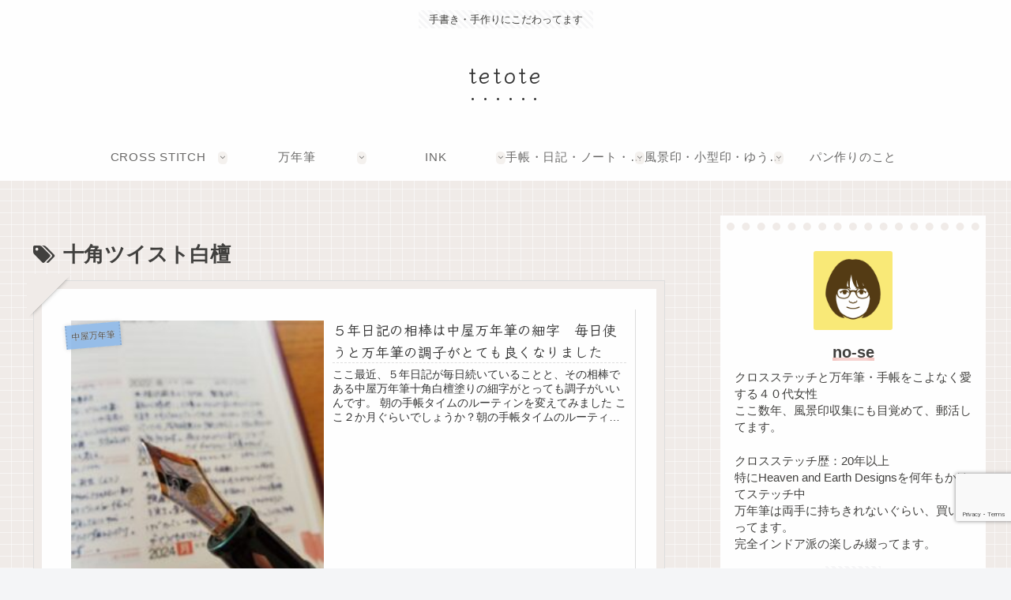

--- FILE ---
content_type: text/html; charset=utf-8
request_url: https://www.google.com/recaptcha/api2/anchor?ar=1&k=6LeCEGEeAAAAAJmD7OoMpYYBD4xTxJWQrOEvx6yV&co=aHR0cHM6Ly90ZXRvdGU0NS5jb206NDQz&hl=en&v=7gg7H51Q-naNfhmCP3_R47ho&size=invisible&anchor-ms=20000&execute-ms=30000&cb=wp7jmxuagwdi
body_size: 48061
content:
<!DOCTYPE HTML><html dir="ltr" lang="en"><head><meta http-equiv="Content-Type" content="text/html; charset=UTF-8">
<meta http-equiv="X-UA-Compatible" content="IE=edge">
<title>reCAPTCHA</title>
<style type="text/css">
/* cyrillic-ext */
@font-face {
  font-family: 'Roboto';
  font-style: normal;
  font-weight: 400;
  font-stretch: 100%;
  src: url(//fonts.gstatic.com/s/roboto/v48/KFO7CnqEu92Fr1ME7kSn66aGLdTylUAMa3GUBHMdazTgWw.woff2) format('woff2');
  unicode-range: U+0460-052F, U+1C80-1C8A, U+20B4, U+2DE0-2DFF, U+A640-A69F, U+FE2E-FE2F;
}
/* cyrillic */
@font-face {
  font-family: 'Roboto';
  font-style: normal;
  font-weight: 400;
  font-stretch: 100%;
  src: url(//fonts.gstatic.com/s/roboto/v48/KFO7CnqEu92Fr1ME7kSn66aGLdTylUAMa3iUBHMdazTgWw.woff2) format('woff2');
  unicode-range: U+0301, U+0400-045F, U+0490-0491, U+04B0-04B1, U+2116;
}
/* greek-ext */
@font-face {
  font-family: 'Roboto';
  font-style: normal;
  font-weight: 400;
  font-stretch: 100%;
  src: url(//fonts.gstatic.com/s/roboto/v48/KFO7CnqEu92Fr1ME7kSn66aGLdTylUAMa3CUBHMdazTgWw.woff2) format('woff2');
  unicode-range: U+1F00-1FFF;
}
/* greek */
@font-face {
  font-family: 'Roboto';
  font-style: normal;
  font-weight: 400;
  font-stretch: 100%;
  src: url(//fonts.gstatic.com/s/roboto/v48/KFO7CnqEu92Fr1ME7kSn66aGLdTylUAMa3-UBHMdazTgWw.woff2) format('woff2');
  unicode-range: U+0370-0377, U+037A-037F, U+0384-038A, U+038C, U+038E-03A1, U+03A3-03FF;
}
/* math */
@font-face {
  font-family: 'Roboto';
  font-style: normal;
  font-weight: 400;
  font-stretch: 100%;
  src: url(//fonts.gstatic.com/s/roboto/v48/KFO7CnqEu92Fr1ME7kSn66aGLdTylUAMawCUBHMdazTgWw.woff2) format('woff2');
  unicode-range: U+0302-0303, U+0305, U+0307-0308, U+0310, U+0312, U+0315, U+031A, U+0326-0327, U+032C, U+032F-0330, U+0332-0333, U+0338, U+033A, U+0346, U+034D, U+0391-03A1, U+03A3-03A9, U+03B1-03C9, U+03D1, U+03D5-03D6, U+03F0-03F1, U+03F4-03F5, U+2016-2017, U+2034-2038, U+203C, U+2040, U+2043, U+2047, U+2050, U+2057, U+205F, U+2070-2071, U+2074-208E, U+2090-209C, U+20D0-20DC, U+20E1, U+20E5-20EF, U+2100-2112, U+2114-2115, U+2117-2121, U+2123-214F, U+2190, U+2192, U+2194-21AE, U+21B0-21E5, U+21F1-21F2, U+21F4-2211, U+2213-2214, U+2216-22FF, U+2308-230B, U+2310, U+2319, U+231C-2321, U+2336-237A, U+237C, U+2395, U+239B-23B7, U+23D0, U+23DC-23E1, U+2474-2475, U+25AF, U+25B3, U+25B7, U+25BD, U+25C1, U+25CA, U+25CC, U+25FB, U+266D-266F, U+27C0-27FF, U+2900-2AFF, U+2B0E-2B11, U+2B30-2B4C, U+2BFE, U+3030, U+FF5B, U+FF5D, U+1D400-1D7FF, U+1EE00-1EEFF;
}
/* symbols */
@font-face {
  font-family: 'Roboto';
  font-style: normal;
  font-weight: 400;
  font-stretch: 100%;
  src: url(//fonts.gstatic.com/s/roboto/v48/KFO7CnqEu92Fr1ME7kSn66aGLdTylUAMaxKUBHMdazTgWw.woff2) format('woff2');
  unicode-range: U+0001-000C, U+000E-001F, U+007F-009F, U+20DD-20E0, U+20E2-20E4, U+2150-218F, U+2190, U+2192, U+2194-2199, U+21AF, U+21E6-21F0, U+21F3, U+2218-2219, U+2299, U+22C4-22C6, U+2300-243F, U+2440-244A, U+2460-24FF, U+25A0-27BF, U+2800-28FF, U+2921-2922, U+2981, U+29BF, U+29EB, U+2B00-2BFF, U+4DC0-4DFF, U+FFF9-FFFB, U+10140-1018E, U+10190-1019C, U+101A0, U+101D0-101FD, U+102E0-102FB, U+10E60-10E7E, U+1D2C0-1D2D3, U+1D2E0-1D37F, U+1F000-1F0FF, U+1F100-1F1AD, U+1F1E6-1F1FF, U+1F30D-1F30F, U+1F315, U+1F31C, U+1F31E, U+1F320-1F32C, U+1F336, U+1F378, U+1F37D, U+1F382, U+1F393-1F39F, U+1F3A7-1F3A8, U+1F3AC-1F3AF, U+1F3C2, U+1F3C4-1F3C6, U+1F3CA-1F3CE, U+1F3D4-1F3E0, U+1F3ED, U+1F3F1-1F3F3, U+1F3F5-1F3F7, U+1F408, U+1F415, U+1F41F, U+1F426, U+1F43F, U+1F441-1F442, U+1F444, U+1F446-1F449, U+1F44C-1F44E, U+1F453, U+1F46A, U+1F47D, U+1F4A3, U+1F4B0, U+1F4B3, U+1F4B9, U+1F4BB, U+1F4BF, U+1F4C8-1F4CB, U+1F4D6, U+1F4DA, U+1F4DF, U+1F4E3-1F4E6, U+1F4EA-1F4ED, U+1F4F7, U+1F4F9-1F4FB, U+1F4FD-1F4FE, U+1F503, U+1F507-1F50B, U+1F50D, U+1F512-1F513, U+1F53E-1F54A, U+1F54F-1F5FA, U+1F610, U+1F650-1F67F, U+1F687, U+1F68D, U+1F691, U+1F694, U+1F698, U+1F6AD, U+1F6B2, U+1F6B9-1F6BA, U+1F6BC, U+1F6C6-1F6CF, U+1F6D3-1F6D7, U+1F6E0-1F6EA, U+1F6F0-1F6F3, U+1F6F7-1F6FC, U+1F700-1F7FF, U+1F800-1F80B, U+1F810-1F847, U+1F850-1F859, U+1F860-1F887, U+1F890-1F8AD, U+1F8B0-1F8BB, U+1F8C0-1F8C1, U+1F900-1F90B, U+1F93B, U+1F946, U+1F984, U+1F996, U+1F9E9, U+1FA00-1FA6F, U+1FA70-1FA7C, U+1FA80-1FA89, U+1FA8F-1FAC6, U+1FACE-1FADC, U+1FADF-1FAE9, U+1FAF0-1FAF8, U+1FB00-1FBFF;
}
/* vietnamese */
@font-face {
  font-family: 'Roboto';
  font-style: normal;
  font-weight: 400;
  font-stretch: 100%;
  src: url(//fonts.gstatic.com/s/roboto/v48/KFO7CnqEu92Fr1ME7kSn66aGLdTylUAMa3OUBHMdazTgWw.woff2) format('woff2');
  unicode-range: U+0102-0103, U+0110-0111, U+0128-0129, U+0168-0169, U+01A0-01A1, U+01AF-01B0, U+0300-0301, U+0303-0304, U+0308-0309, U+0323, U+0329, U+1EA0-1EF9, U+20AB;
}
/* latin-ext */
@font-face {
  font-family: 'Roboto';
  font-style: normal;
  font-weight: 400;
  font-stretch: 100%;
  src: url(//fonts.gstatic.com/s/roboto/v48/KFO7CnqEu92Fr1ME7kSn66aGLdTylUAMa3KUBHMdazTgWw.woff2) format('woff2');
  unicode-range: U+0100-02BA, U+02BD-02C5, U+02C7-02CC, U+02CE-02D7, U+02DD-02FF, U+0304, U+0308, U+0329, U+1D00-1DBF, U+1E00-1E9F, U+1EF2-1EFF, U+2020, U+20A0-20AB, U+20AD-20C0, U+2113, U+2C60-2C7F, U+A720-A7FF;
}
/* latin */
@font-face {
  font-family: 'Roboto';
  font-style: normal;
  font-weight: 400;
  font-stretch: 100%;
  src: url(//fonts.gstatic.com/s/roboto/v48/KFO7CnqEu92Fr1ME7kSn66aGLdTylUAMa3yUBHMdazQ.woff2) format('woff2');
  unicode-range: U+0000-00FF, U+0131, U+0152-0153, U+02BB-02BC, U+02C6, U+02DA, U+02DC, U+0304, U+0308, U+0329, U+2000-206F, U+20AC, U+2122, U+2191, U+2193, U+2212, U+2215, U+FEFF, U+FFFD;
}
/* cyrillic-ext */
@font-face {
  font-family: 'Roboto';
  font-style: normal;
  font-weight: 500;
  font-stretch: 100%;
  src: url(//fonts.gstatic.com/s/roboto/v48/KFO7CnqEu92Fr1ME7kSn66aGLdTylUAMa3GUBHMdazTgWw.woff2) format('woff2');
  unicode-range: U+0460-052F, U+1C80-1C8A, U+20B4, U+2DE0-2DFF, U+A640-A69F, U+FE2E-FE2F;
}
/* cyrillic */
@font-face {
  font-family: 'Roboto';
  font-style: normal;
  font-weight: 500;
  font-stretch: 100%;
  src: url(//fonts.gstatic.com/s/roboto/v48/KFO7CnqEu92Fr1ME7kSn66aGLdTylUAMa3iUBHMdazTgWw.woff2) format('woff2');
  unicode-range: U+0301, U+0400-045F, U+0490-0491, U+04B0-04B1, U+2116;
}
/* greek-ext */
@font-face {
  font-family: 'Roboto';
  font-style: normal;
  font-weight: 500;
  font-stretch: 100%;
  src: url(//fonts.gstatic.com/s/roboto/v48/KFO7CnqEu92Fr1ME7kSn66aGLdTylUAMa3CUBHMdazTgWw.woff2) format('woff2');
  unicode-range: U+1F00-1FFF;
}
/* greek */
@font-face {
  font-family: 'Roboto';
  font-style: normal;
  font-weight: 500;
  font-stretch: 100%;
  src: url(//fonts.gstatic.com/s/roboto/v48/KFO7CnqEu92Fr1ME7kSn66aGLdTylUAMa3-UBHMdazTgWw.woff2) format('woff2');
  unicode-range: U+0370-0377, U+037A-037F, U+0384-038A, U+038C, U+038E-03A1, U+03A3-03FF;
}
/* math */
@font-face {
  font-family: 'Roboto';
  font-style: normal;
  font-weight: 500;
  font-stretch: 100%;
  src: url(//fonts.gstatic.com/s/roboto/v48/KFO7CnqEu92Fr1ME7kSn66aGLdTylUAMawCUBHMdazTgWw.woff2) format('woff2');
  unicode-range: U+0302-0303, U+0305, U+0307-0308, U+0310, U+0312, U+0315, U+031A, U+0326-0327, U+032C, U+032F-0330, U+0332-0333, U+0338, U+033A, U+0346, U+034D, U+0391-03A1, U+03A3-03A9, U+03B1-03C9, U+03D1, U+03D5-03D6, U+03F0-03F1, U+03F4-03F5, U+2016-2017, U+2034-2038, U+203C, U+2040, U+2043, U+2047, U+2050, U+2057, U+205F, U+2070-2071, U+2074-208E, U+2090-209C, U+20D0-20DC, U+20E1, U+20E5-20EF, U+2100-2112, U+2114-2115, U+2117-2121, U+2123-214F, U+2190, U+2192, U+2194-21AE, U+21B0-21E5, U+21F1-21F2, U+21F4-2211, U+2213-2214, U+2216-22FF, U+2308-230B, U+2310, U+2319, U+231C-2321, U+2336-237A, U+237C, U+2395, U+239B-23B7, U+23D0, U+23DC-23E1, U+2474-2475, U+25AF, U+25B3, U+25B7, U+25BD, U+25C1, U+25CA, U+25CC, U+25FB, U+266D-266F, U+27C0-27FF, U+2900-2AFF, U+2B0E-2B11, U+2B30-2B4C, U+2BFE, U+3030, U+FF5B, U+FF5D, U+1D400-1D7FF, U+1EE00-1EEFF;
}
/* symbols */
@font-face {
  font-family: 'Roboto';
  font-style: normal;
  font-weight: 500;
  font-stretch: 100%;
  src: url(//fonts.gstatic.com/s/roboto/v48/KFO7CnqEu92Fr1ME7kSn66aGLdTylUAMaxKUBHMdazTgWw.woff2) format('woff2');
  unicode-range: U+0001-000C, U+000E-001F, U+007F-009F, U+20DD-20E0, U+20E2-20E4, U+2150-218F, U+2190, U+2192, U+2194-2199, U+21AF, U+21E6-21F0, U+21F3, U+2218-2219, U+2299, U+22C4-22C6, U+2300-243F, U+2440-244A, U+2460-24FF, U+25A0-27BF, U+2800-28FF, U+2921-2922, U+2981, U+29BF, U+29EB, U+2B00-2BFF, U+4DC0-4DFF, U+FFF9-FFFB, U+10140-1018E, U+10190-1019C, U+101A0, U+101D0-101FD, U+102E0-102FB, U+10E60-10E7E, U+1D2C0-1D2D3, U+1D2E0-1D37F, U+1F000-1F0FF, U+1F100-1F1AD, U+1F1E6-1F1FF, U+1F30D-1F30F, U+1F315, U+1F31C, U+1F31E, U+1F320-1F32C, U+1F336, U+1F378, U+1F37D, U+1F382, U+1F393-1F39F, U+1F3A7-1F3A8, U+1F3AC-1F3AF, U+1F3C2, U+1F3C4-1F3C6, U+1F3CA-1F3CE, U+1F3D4-1F3E0, U+1F3ED, U+1F3F1-1F3F3, U+1F3F5-1F3F7, U+1F408, U+1F415, U+1F41F, U+1F426, U+1F43F, U+1F441-1F442, U+1F444, U+1F446-1F449, U+1F44C-1F44E, U+1F453, U+1F46A, U+1F47D, U+1F4A3, U+1F4B0, U+1F4B3, U+1F4B9, U+1F4BB, U+1F4BF, U+1F4C8-1F4CB, U+1F4D6, U+1F4DA, U+1F4DF, U+1F4E3-1F4E6, U+1F4EA-1F4ED, U+1F4F7, U+1F4F9-1F4FB, U+1F4FD-1F4FE, U+1F503, U+1F507-1F50B, U+1F50D, U+1F512-1F513, U+1F53E-1F54A, U+1F54F-1F5FA, U+1F610, U+1F650-1F67F, U+1F687, U+1F68D, U+1F691, U+1F694, U+1F698, U+1F6AD, U+1F6B2, U+1F6B9-1F6BA, U+1F6BC, U+1F6C6-1F6CF, U+1F6D3-1F6D7, U+1F6E0-1F6EA, U+1F6F0-1F6F3, U+1F6F7-1F6FC, U+1F700-1F7FF, U+1F800-1F80B, U+1F810-1F847, U+1F850-1F859, U+1F860-1F887, U+1F890-1F8AD, U+1F8B0-1F8BB, U+1F8C0-1F8C1, U+1F900-1F90B, U+1F93B, U+1F946, U+1F984, U+1F996, U+1F9E9, U+1FA00-1FA6F, U+1FA70-1FA7C, U+1FA80-1FA89, U+1FA8F-1FAC6, U+1FACE-1FADC, U+1FADF-1FAE9, U+1FAF0-1FAF8, U+1FB00-1FBFF;
}
/* vietnamese */
@font-face {
  font-family: 'Roboto';
  font-style: normal;
  font-weight: 500;
  font-stretch: 100%;
  src: url(//fonts.gstatic.com/s/roboto/v48/KFO7CnqEu92Fr1ME7kSn66aGLdTylUAMa3OUBHMdazTgWw.woff2) format('woff2');
  unicode-range: U+0102-0103, U+0110-0111, U+0128-0129, U+0168-0169, U+01A0-01A1, U+01AF-01B0, U+0300-0301, U+0303-0304, U+0308-0309, U+0323, U+0329, U+1EA0-1EF9, U+20AB;
}
/* latin-ext */
@font-face {
  font-family: 'Roboto';
  font-style: normal;
  font-weight: 500;
  font-stretch: 100%;
  src: url(//fonts.gstatic.com/s/roboto/v48/KFO7CnqEu92Fr1ME7kSn66aGLdTylUAMa3KUBHMdazTgWw.woff2) format('woff2');
  unicode-range: U+0100-02BA, U+02BD-02C5, U+02C7-02CC, U+02CE-02D7, U+02DD-02FF, U+0304, U+0308, U+0329, U+1D00-1DBF, U+1E00-1E9F, U+1EF2-1EFF, U+2020, U+20A0-20AB, U+20AD-20C0, U+2113, U+2C60-2C7F, U+A720-A7FF;
}
/* latin */
@font-face {
  font-family: 'Roboto';
  font-style: normal;
  font-weight: 500;
  font-stretch: 100%;
  src: url(//fonts.gstatic.com/s/roboto/v48/KFO7CnqEu92Fr1ME7kSn66aGLdTylUAMa3yUBHMdazQ.woff2) format('woff2');
  unicode-range: U+0000-00FF, U+0131, U+0152-0153, U+02BB-02BC, U+02C6, U+02DA, U+02DC, U+0304, U+0308, U+0329, U+2000-206F, U+20AC, U+2122, U+2191, U+2193, U+2212, U+2215, U+FEFF, U+FFFD;
}
/* cyrillic-ext */
@font-face {
  font-family: 'Roboto';
  font-style: normal;
  font-weight: 900;
  font-stretch: 100%;
  src: url(//fonts.gstatic.com/s/roboto/v48/KFO7CnqEu92Fr1ME7kSn66aGLdTylUAMa3GUBHMdazTgWw.woff2) format('woff2');
  unicode-range: U+0460-052F, U+1C80-1C8A, U+20B4, U+2DE0-2DFF, U+A640-A69F, U+FE2E-FE2F;
}
/* cyrillic */
@font-face {
  font-family: 'Roboto';
  font-style: normal;
  font-weight: 900;
  font-stretch: 100%;
  src: url(//fonts.gstatic.com/s/roboto/v48/KFO7CnqEu92Fr1ME7kSn66aGLdTylUAMa3iUBHMdazTgWw.woff2) format('woff2');
  unicode-range: U+0301, U+0400-045F, U+0490-0491, U+04B0-04B1, U+2116;
}
/* greek-ext */
@font-face {
  font-family: 'Roboto';
  font-style: normal;
  font-weight: 900;
  font-stretch: 100%;
  src: url(//fonts.gstatic.com/s/roboto/v48/KFO7CnqEu92Fr1ME7kSn66aGLdTylUAMa3CUBHMdazTgWw.woff2) format('woff2');
  unicode-range: U+1F00-1FFF;
}
/* greek */
@font-face {
  font-family: 'Roboto';
  font-style: normal;
  font-weight: 900;
  font-stretch: 100%;
  src: url(//fonts.gstatic.com/s/roboto/v48/KFO7CnqEu92Fr1ME7kSn66aGLdTylUAMa3-UBHMdazTgWw.woff2) format('woff2');
  unicode-range: U+0370-0377, U+037A-037F, U+0384-038A, U+038C, U+038E-03A1, U+03A3-03FF;
}
/* math */
@font-face {
  font-family: 'Roboto';
  font-style: normal;
  font-weight: 900;
  font-stretch: 100%;
  src: url(//fonts.gstatic.com/s/roboto/v48/KFO7CnqEu92Fr1ME7kSn66aGLdTylUAMawCUBHMdazTgWw.woff2) format('woff2');
  unicode-range: U+0302-0303, U+0305, U+0307-0308, U+0310, U+0312, U+0315, U+031A, U+0326-0327, U+032C, U+032F-0330, U+0332-0333, U+0338, U+033A, U+0346, U+034D, U+0391-03A1, U+03A3-03A9, U+03B1-03C9, U+03D1, U+03D5-03D6, U+03F0-03F1, U+03F4-03F5, U+2016-2017, U+2034-2038, U+203C, U+2040, U+2043, U+2047, U+2050, U+2057, U+205F, U+2070-2071, U+2074-208E, U+2090-209C, U+20D0-20DC, U+20E1, U+20E5-20EF, U+2100-2112, U+2114-2115, U+2117-2121, U+2123-214F, U+2190, U+2192, U+2194-21AE, U+21B0-21E5, U+21F1-21F2, U+21F4-2211, U+2213-2214, U+2216-22FF, U+2308-230B, U+2310, U+2319, U+231C-2321, U+2336-237A, U+237C, U+2395, U+239B-23B7, U+23D0, U+23DC-23E1, U+2474-2475, U+25AF, U+25B3, U+25B7, U+25BD, U+25C1, U+25CA, U+25CC, U+25FB, U+266D-266F, U+27C0-27FF, U+2900-2AFF, U+2B0E-2B11, U+2B30-2B4C, U+2BFE, U+3030, U+FF5B, U+FF5D, U+1D400-1D7FF, U+1EE00-1EEFF;
}
/* symbols */
@font-face {
  font-family: 'Roboto';
  font-style: normal;
  font-weight: 900;
  font-stretch: 100%;
  src: url(//fonts.gstatic.com/s/roboto/v48/KFO7CnqEu92Fr1ME7kSn66aGLdTylUAMaxKUBHMdazTgWw.woff2) format('woff2');
  unicode-range: U+0001-000C, U+000E-001F, U+007F-009F, U+20DD-20E0, U+20E2-20E4, U+2150-218F, U+2190, U+2192, U+2194-2199, U+21AF, U+21E6-21F0, U+21F3, U+2218-2219, U+2299, U+22C4-22C6, U+2300-243F, U+2440-244A, U+2460-24FF, U+25A0-27BF, U+2800-28FF, U+2921-2922, U+2981, U+29BF, U+29EB, U+2B00-2BFF, U+4DC0-4DFF, U+FFF9-FFFB, U+10140-1018E, U+10190-1019C, U+101A0, U+101D0-101FD, U+102E0-102FB, U+10E60-10E7E, U+1D2C0-1D2D3, U+1D2E0-1D37F, U+1F000-1F0FF, U+1F100-1F1AD, U+1F1E6-1F1FF, U+1F30D-1F30F, U+1F315, U+1F31C, U+1F31E, U+1F320-1F32C, U+1F336, U+1F378, U+1F37D, U+1F382, U+1F393-1F39F, U+1F3A7-1F3A8, U+1F3AC-1F3AF, U+1F3C2, U+1F3C4-1F3C6, U+1F3CA-1F3CE, U+1F3D4-1F3E0, U+1F3ED, U+1F3F1-1F3F3, U+1F3F5-1F3F7, U+1F408, U+1F415, U+1F41F, U+1F426, U+1F43F, U+1F441-1F442, U+1F444, U+1F446-1F449, U+1F44C-1F44E, U+1F453, U+1F46A, U+1F47D, U+1F4A3, U+1F4B0, U+1F4B3, U+1F4B9, U+1F4BB, U+1F4BF, U+1F4C8-1F4CB, U+1F4D6, U+1F4DA, U+1F4DF, U+1F4E3-1F4E6, U+1F4EA-1F4ED, U+1F4F7, U+1F4F9-1F4FB, U+1F4FD-1F4FE, U+1F503, U+1F507-1F50B, U+1F50D, U+1F512-1F513, U+1F53E-1F54A, U+1F54F-1F5FA, U+1F610, U+1F650-1F67F, U+1F687, U+1F68D, U+1F691, U+1F694, U+1F698, U+1F6AD, U+1F6B2, U+1F6B9-1F6BA, U+1F6BC, U+1F6C6-1F6CF, U+1F6D3-1F6D7, U+1F6E0-1F6EA, U+1F6F0-1F6F3, U+1F6F7-1F6FC, U+1F700-1F7FF, U+1F800-1F80B, U+1F810-1F847, U+1F850-1F859, U+1F860-1F887, U+1F890-1F8AD, U+1F8B0-1F8BB, U+1F8C0-1F8C1, U+1F900-1F90B, U+1F93B, U+1F946, U+1F984, U+1F996, U+1F9E9, U+1FA00-1FA6F, U+1FA70-1FA7C, U+1FA80-1FA89, U+1FA8F-1FAC6, U+1FACE-1FADC, U+1FADF-1FAE9, U+1FAF0-1FAF8, U+1FB00-1FBFF;
}
/* vietnamese */
@font-face {
  font-family: 'Roboto';
  font-style: normal;
  font-weight: 900;
  font-stretch: 100%;
  src: url(//fonts.gstatic.com/s/roboto/v48/KFO7CnqEu92Fr1ME7kSn66aGLdTylUAMa3OUBHMdazTgWw.woff2) format('woff2');
  unicode-range: U+0102-0103, U+0110-0111, U+0128-0129, U+0168-0169, U+01A0-01A1, U+01AF-01B0, U+0300-0301, U+0303-0304, U+0308-0309, U+0323, U+0329, U+1EA0-1EF9, U+20AB;
}
/* latin-ext */
@font-face {
  font-family: 'Roboto';
  font-style: normal;
  font-weight: 900;
  font-stretch: 100%;
  src: url(//fonts.gstatic.com/s/roboto/v48/KFO7CnqEu92Fr1ME7kSn66aGLdTylUAMa3KUBHMdazTgWw.woff2) format('woff2');
  unicode-range: U+0100-02BA, U+02BD-02C5, U+02C7-02CC, U+02CE-02D7, U+02DD-02FF, U+0304, U+0308, U+0329, U+1D00-1DBF, U+1E00-1E9F, U+1EF2-1EFF, U+2020, U+20A0-20AB, U+20AD-20C0, U+2113, U+2C60-2C7F, U+A720-A7FF;
}
/* latin */
@font-face {
  font-family: 'Roboto';
  font-style: normal;
  font-weight: 900;
  font-stretch: 100%;
  src: url(//fonts.gstatic.com/s/roboto/v48/KFO7CnqEu92Fr1ME7kSn66aGLdTylUAMa3yUBHMdazQ.woff2) format('woff2');
  unicode-range: U+0000-00FF, U+0131, U+0152-0153, U+02BB-02BC, U+02C6, U+02DA, U+02DC, U+0304, U+0308, U+0329, U+2000-206F, U+20AC, U+2122, U+2191, U+2193, U+2212, U+2215, U+FEFF, U+FFFD;
}

</style>
<link rel="stylesheet" type="text/css" href="https://www.gstatic.com/recaptcha/releases/7gg7H51Q-naNfhmCP3_R47ho/styles__ltr.css">
<script nonce="p7irAQK8vuH-DkRvzYImrA" type="text/javascript">window['__recaptcha_api'] = 'https://www.google.com/recaptcha/api2/';</script>
<script type="text/javascript" src="https://www.gstatic.com/recaptcha/releases/7gg7H51Q-naNfhmCP3_R47ho/recaptcha__en.js" nonce="p7irAQK8vuH-DkRvzYImrA">
      
    </script></head>
<body><div id="rc-anchor-alert" class="rc-anchor-alert"></div>
<input type="hidden" id="recaptcha-token" value="[base64]">
<script type="text/javascript" nonce="p7irAQK8vuH-DkRvzYImrA">
      recaptcha.anchor.Main.init("[\x22ainput\x22,[\x22bgdata\x22,\x22\x22,\[base64]/[base64]/[base64]/[base64]/cjw8ejpyPj4+eil9Y2F0Y2gobCl7dGhyb3cgbDt9fSxIPWZ1bmN0aW9uKHcsdCx6KXtpZih3PT0xOTR8fHc9PTIwOCl0LnZbd10/dC52W3ddLmNvbmNhdCh6KTp0LnZbd109b2Yoeix0KTtlbHNle2lmKHQuYkImJnchPTMxNylyZXR1cm47dz09NjZ8fHc9PTEyMnx8dz09NDcwfHx3PT00NHx8dz09NDE2fHx3PT0zOTd8fHc9PTQyMXx8dz09Njh8fHc9PTcwfHx3PT0xODQ/[base64]/[base64]/[base64]/bmV3IGRbVl0oSlswXSk6cD09Mj9uZXcgZFtWXShKWzBdLEpbMV0pOnA9PTM/bmV3IGRbVl0oSlswXSxKWzFdLEpbMl0pOnA9PTQ/[base64]/[base64]/[base64]/[base64]\x22,\[base64]\\u003d\\u003d\x22,\x22wrITw5FBw6PDkn/DvG/[base64]/DucKZw7PDtgvCrcKCw5rCrFrDqsKewqoVTVdQEk4mwprDn8O3aznDqhETcsOGw69qw54Qw6dRNnnCh8OZEF7CrMKBCMOtw7bDvT9Yw7/CrENPwqZhwrPDuxfDjsOGwotEGcKywoHDrcOZw6fCpsKhwop7BwXDsC9sa8O+wo3Cg8K4w6PDg8Kuw6jCh8K/B8OaSGzCmMOkwqw/IUZ8KsOfIH/Cp8K0wpLCi8OWW8KjwrvDhEXDkMKGwqfDnld2w7nClsK7MsO0HMOWVEVwCMKnXT1vJhfChXV9w6FaPwl0C8OIw4/DjXPDu1TDmcOJGMOGW8OGwqfCtMK+wqfCkCcuw6JKw70VdmccwofDncKrN3IzSsOdwqdJQcKnwobCrzDDlsKbFcKTeMKbasKLWcKRw4xXwrJ0w48Pw64PwpsLeQPDgxfCg0xFw7Atw7QWPC/CqMK7woLCrsObP3TDqSfDn8KlwrjCjwJVw7rDj8KAK8KdSsOOwqzDpU5mwpfCqDjDtsOSwpTCqsKeFMKyAgc1w5DCl3tIwoguwoVWO2B8bHPDrsORwrRBazZLw6/CrDXDijDDrwYmPnpuLQArwo50w4fCvMOCwp3Cn8KOZcOlw5c9wp0fwrEmwofDksOJwrHDvMKhPsKqCjs1cURKX8O/w5dfw7MPwrc6wrDCqxY+bHxud8KLOcK7SlzCusOiYG5CwrXCocOHwpzCjHHDlUrClMOxwpvCicKLw5M/[base64]/DocKDI8KhV8KBVxHDoMKNw6ASCkXCosOzJG3DrzTDgXLCqX81bz/[base64]/[base64]/Kw1Qw41sw5HDrA/DrsO6PE7Du8KwwoTDkMKaOsKgVxJgFMK5wrzDjjALdXhcwqzDjsOcF8OyLlUmD8OYwpfDnMKNw6dmw6zDtsKnJhvDqHBOLAYLQsOiw5B4wrnDpn/[base64]/PVXDp8Obw6EIw6pRNcKSU3rCpG85UcKHw4rDkA1dFFwXw4LCjQBYwpEHwq7CpEXDlHNkP8KtdFbCrsK6wp8JTBnDvgHCizhiwq/DncK/U8Oxw6xSw4jCpsKENVogPcONw4DCicKLRMO9UhLDlmE6acKtw6HCnhBQw5gUwpU4SGXDg8OQcgPDgnVYT8O/w6ksSnbCmXnDiMKdw5nDoC7CnMKHw6xzwo/DgiNEAF83NXh/w7UFw4XCvDzCrgLDmm5ow51zAFQmAxjDhcOEPsOaw7AoJCJsSz7DscKKWUlPUG8HRsOvesKjAQwnfCLCpsOhU8KLD21QSjF7TwELwrXDuBFxIcKgwobClwXCuApEw70PwoUEPGImw57CrnfCv3fDlMKMw71Ow64WVMOkw5sAwpfChMKAZHzDicO3YcKHOcKTw7/[base64]/wpbCmsKle2PDssKVw5x7ASobwq4KGcODF8KlJ8Kuwox9wq3Ds8Oew6BPf8KSwrvDqw0Mwo/Dq8O8R8K2wqAtZ8O9UcK+OcOxR8OPw4jDkFDDiMO/acK7RUfDqRrCnAt2wownw6fCrWnCqkbDrMKXacKqMgzDn8O8esOJbMKLaBrCnsO1w6DConxbBcOkJsKsw5nDuzLDlcO6wrbCncKXWsKDwpDCuMO2wrHDrRYQQsKWcMO5GCcRWsOpdCXDiSXDpsKEYcKkFcKYwpjCtcKJHATClcOiwrDCtBtUw5PDrhMtZMKDWih/woLDkibDv8KvwqfCo8Okw7A+J8OFwrzChsKrFMOiw747wobDiMKfwrHCncKpFhUQwpZVWn7Djl/CmHbCoSLDmh3Dr8OCZiQSwrzCgn3DhHoJLRfCnMOuG8OLwpnCnMKBOcOvw4vDrcOXw6xtKBAgVnZvUkUJw5LDn8O4wpLDtEwCdQ1dwqDDnCJmccOuU2JIXsO7AXk/TAjCpcOBwqhLEWzDrU7DvV7CocOcdcK2w6VRUMOzw67CvE/CuBnCpw3Dm8KJEGc9wp57wqrDp0bCkR0iw4B3BgEPUMONJsOKw6zCmcOqJkDDqcK3ZcKCwqwGUcK5wqQQw7nDtTMDS8KrWg9fRcOcwrd+w4/CpgfCkF4DE2HDjcKTwqMfwo/CqkfClsKSwpZ5w4x1fwzCgiBWwonClsKbMsO3w6Urw6JJeMOfV1Ipw5bCsxvDoMO/w6IDSQYJe0bCoCfCvD0Xw6nDgQfCksOJQF3CpMK1fXnCk8KiLlxvw43Dq8OSw6nDg8O1JXUne8KCw5pyBU0twqUvecKTU8Ogw7JUQ8KuLxc8a8OhJsK2w5XCusO7w6UBcMKMACzCgMO1CTPCgMKdw7TCgEnCoMOWL29FOsK3w7nDpVsTw4/CoMOue8O9w7pyTMK3V03Cr8K0w7/CixbChzwTwpQObFVSw5HClVBZwpoXwqbCicO8w5nDn8O4THgWw5Uyw6N8HsO8YGXCpFTCg1pBwqzCusKoBMO1QHBsw7BpwpnCo0gncEdfFypuw4fCo8KGJcO8wpbCv8K6KAsfJRBtNnXCpgvDqMOYKn/ClsK3S8KbccOHwpo0w7pJwp/Cq35jJsKawpIqV8OHw6/CnMOXCMK1UQrCpsKKAiDCo8OIGMO/w6PDikbCsMOLw7PDiEbCvwXCpU3DsDwowroow6E7TcOPwqMdWwJVwrPDkQrDj8OhZsO0PFbDocK9w5XCn3sfwokuZMOvw5lmw51zAsKBdsOSwqlZBVckI8KCw5JjRcKPwofCksOTAsO5PcOswprCukALPV0Aw4RhSgbDmDvDn35VwpTComNUdsO/[base64]/FMKEWcKLw4Ybw6JbworDkMOAPi5AXMK7w43ColLCuUFjF8KRHnshBknChUNFHGPDviLDv8KKw7nCpl5+wqnDv1wTbnpUdsKrwq4Yw4EHw6NxA0fDsUAPwr1QeE/CiDDDlTnDgMOww4LCgwBFLcOBwqLDrsO5DQMRfnpBw5A5I8OYwqzCnRlSwqJ9TTlEw6B6w6zCqBMvRj91w6xgccKvDMKWwqjCnsKfw7Vcwr7CqBLDoMKnwp4gH8Oswq5Ww6kFHU1Xw6cDaMKtAkPDksOgLsONf8K2IsO6BcO+UwnDucOsDMO2w7sQFSoAw4/CtkTCoSPDr8KKNwXDsH0NwpdCKsKZwp42w79sOsKvdcOLFh8VGQkewoYew5vDi1rDpn0Yw6nCtsODbB8UfcORwp/[base64]/SMOhPCbCt8Kuw7rCucOUwoU/HUrCsFvCqMOLZCQnw6/DoMKVNzvCklPDkRhgw6bCgcOmSjhAUUEZwooNw4LCpDQ+wqZfasOuwpA+w489w6LCmyBOw65Awr3DpEgWB8O4eMKCFjnDjz9AC8Oaw6J/[base64]/w7fCsMKkw7VEUl8Cw4lvGcKzwqtww6cIIcOEIBzDocOiw47DocOJwpfDsS58w4ASIMOqw6vDkSjDqMO5IMOCw4Bewp8Aw4JFwpdMS0rDonEFw5pxUsOaw5hlI8KxfsOeNztYwprDnBzCm0/Cq2DDjW7Cp3PDm1IATiHCpnfDvU9jaMOYwocHwqpVw5smwrFqwoJQasOOdyXDqHdhVsKuw6IwIzdFwqt5C8KFw413w6LCjMO6woNoKcOKwr0mPcKCw6XDjMKEw7PCjho1wp3Cj20ZWMKMIsKkH8O6w4hMwq9/w4x8S3nChMOVA2rClsKoKEhHw4XDjAEheCTCjsOJw4ACw7ALKQltW8ORwqzDik/[base64]/w5AQw4HDqwVoCsKVwqbCuyfDgFxAw4bDs8Ovw4LCs8OFw6FuYcOXW1sIccO2Vk5nbxk5w6nCuiJLwoJiwqluw77DpShHwoHCoBo6wrB3woFjegrDjcKjwpd+w794EzRsw4ltw5XCrMK8CQRnLk7Cn0LClcKtw6HDjjsmwpwBw7/DhjnDmcK2w7DCon5nwoxZwpwYLcKxwoPDijbDiEM1fWNIwoXChSfDtCHDnQNkwrTCuijCqxgQw7Y4wrfCvxDCuMKLVMKNwozDscO1w6wQDw50w7FLBsKzwqnCkDHCmMKNwr1Nwr/[base64]/ChRPCgcKDw57CoCPDusK0w4nCm8Omw7RUSF0UG8OJwoFAwoolfsKwNSY3RMKhW1TDhMKUAcKJw5PCkAvCthpeaDl/wqnDviUGfXbCusK8PAvDkcOAw40rMy7CvWLDnMKlw486w6LCtsKJaQvCmMO7w4MVY8Kvwq3DqMK+FwYlS1TDo3ITwoptA8K7YsOMw7srwpghw6PCp8OtIcKSw6VNw5PCl8KCwp57w7PCuGHDlsOjDVNYwr/[base64]/CrXTDt8KgC1/CoGzDtgdmK8KuwovDgGxMwoTDlsOmeVlAw7nDr8KcdsKKKDTDpADCnAkfwopSPhLCpsOlwo4xRFHDjxDDpcKzLWTDvsKvVBNzAcK+HSFlwpHDvMOhRV0kw7NdaBw0w4kxXAzDssOdwqckKsOmw73CgcOFPjnCjsO9w6bDtxbDscO/woM6w4swFVXClsK5D8OFW3DCjcKICSbCvsOjwoN5eDMaw4weMWd2aMOkwo9jwqrCkMOFw6daajjCm38fw5N0w5wCwpIlw6QkwpTCkcOuw5pRYMKIGH3DhMKnwr0zwp/DmHXDqsOaw5UcYVB0w4XDt8KPw71yVzhYw63DkmHChMOoKcKmw6DCkAAIwrd4wqMbw77DrcKUw4NwUWPDmzTDgSHClcK3VcKZw5gWw4jDjcOuCQLCgkjChVbCs1LCisOkWMO6Z8KxbnPDocKjw4/CpMOhUcK1w4jDisOnSMK2OMKWD8O3w65EZsOOBsOkw4TCncK1wqArwo1rwrkSw4E1w6vDicK/[base64]/Nw58P3QtAlbDr8KcQ1Mhwr5kw6hXYwJ5wpDCocOMb2IrScKJIx9IfC4PXsOCU8O+M8KjX8KVwrgHw4pow7Exwpk+w5RuSRcUH3ZowpgtUATDusK/w5R9wpnCi0jDtDXDscOIw6vCpBjCs8OiNsOYw510wqDCnGRjB1BmZsKLPD5bIMOJCMKmRxnChRPDssKeOwlswoMRw7FHw6bDhMOPUnEbX8Kuw5vCsBzDgwzDi8Kjwp/[base64]/Ck8Oqw6cpDsKlRmcYwpZUd05Tw67DuMO+wrPCiS0PwoB0Y21Hwpslw5rCmmQKwqd4OMKhwqDCn8ONw6YZw6hJNMOdwoXDucKmM8O8woHDpXfCmg/CnsO0wp7DhhIpACpGwozDnA/CssKRLxHDswRJw5/Coh/CojFNwpdcwp/[base64]/WMO5CDxvCcOSUQkOwrw1wqU8w4Nzw6sIw55EYsOZwr9nwqvDl8O0wpd7wqvDtWJbUcOmR8KVe8K2w6/[base64]/wonDphZGehJkHC/DssK+UMKPShUaUsOCZ8KHwrfDq8Obw4fDksKoRmjChsOEesK1w6fDm8O5cEfDs2QBw5bDhsK6WCvChcOPwrLDm3LCu8OuUcKrD8OYXMOHw6TDnsK4fsOSwrxxw4pkFsOhwrlbwrs6cApYwpNXw7DDvsOewp9OwoTCi8OvwqtMw5/[base64]/GgvDrWE1wqNBEUfDo0zCosOKw6w0woBiw4l+AsO7wpxjLsKJwqgmJR5GwqfCjcK4OsKQYxMcw5JkS8KSw60lAQ4/w7zDuMO7w4YoXGbCmcOCGsOfwpzCuMKIw7rDk2PDssK4FgTDs1DChmbDrjxwM8KewpvCvhDDoVkABS7DiQU7w6fDicOPO1AGwpROw483wr/DqcOuw7YcwrcVwpPDkMK5AcK2QMKdEcKIwrnDp8KLwrE7R8OaB3hVw63Cq8KDTXVxB3ZLS0ttw5DDlUgyOCoGCkDDlDfDji/CvmtVwoLDmzcCw6rCnznCgcOqwqcWUS0sHsKAAWjDu8O2wqo3YirCim81w57DqMKSXsOvFRHDmRM4w6cBwpQCccO5KcO2w6HCkcOtwrl/HDxwcEPDkDDCuT7Dp8OGw5AgUsKDwqrDsFEXHXvDom7DpsKfw6PDki4Cw7fCssObO8O4AEc5wq7CpG0DwqxCUsOZw4DChHHCvsKMwrNiEMO6w63CowHDmwLDicKeDwhPwp8fG1VdYsKkwqN3BQbCmMKRwrckw7DChMKfEjRewpMlwq7CpMKJfAkHRcONPhJ/w7kow63DpWkJQ8K6w7xHflxHWCpEJG9PwrZkfcKCKsOeTHLCnsKJeCrCmgbCosKRVcKOKGATX8OIw7RaTsOsd0fDocO1OMKhw7dJwr4/Jj3Dr8O6YsOhU3jCn8KHw4oOw6MTw5LDjMODwrd/Q2E6TMKPw483MsOpwrkxwodJwrZ1JcKqcHTCj8OCD8K2XsOwFBHCp8ORwrjCksOcBHgYw5zDrgtxHQzCnXrCvyw7w4TDriLCvAgqQkLCnltvwpXDmcOEw7/[base64]/DilcUemE8w4QQwqkyMjQoSMOtbsOCGRPDh8O+wqrCo1sIKMKufmc+w43DqcKKNMKfWMKFwrp+wrbClikdwqgcU3/[base64]/CiCPCj11dwpo1YkVaw5rChsKLeiTDjcOmw4XChU5Ww4otwpLDpVLCqMOKGMOCwpzDt8KEw4DCiWHDtMOBwoRCPHjDqsKYwrXDtjEPw5NWFBrDvjwoSMOyw5PCindMw6pTKw/CpMKof0UjXSUZw4LCmcK1WlzDkyhywr1xw7vCu8KYcMK6LsKaw4FHw4hLZsOiw6zDrsKsDQ/DkXHCtBJ1wrPCoRkJNcK9WDwKNkxWwo3CpMKJJEx4Bh/CpsKJwrJMw4rCrMOIU8OzG8KBw6TCjQpHGlXDjysMw6QfwofDisOkdmxgwpTCs2htwqLCgcOQE8O3VcKnQRhRwqjDiirCv3LCkFshesKaw65ceQwZwrFxYiTCggMQMMKhwqbCsBNLw6rCnR3Co8Kcw6vDjS/Dm8OzDcOVw7bCvx7Di8OUwpPCsn/CsT58wqY+woZJOVvCpsOmw6zDucOudcO8NQfCqcO7VhIPw5wOYDTCjwHCn3cALMOiT3zDikbCmsOVwq7DhcKpe1VgwoHDm8O+w5kkw5Yyw6rDsyvCuMK/w7lGw4hhw6RXwph+NcOkPGLDg8ORwqTDkMO9PMKlw57Dr3wPc8OuaHHDplw4WcKGesK9w7ZCRiN+wqEMwqnCnMOPe3nDqsK8NsO/DMOew7jDnSxqQMKywpd3DF3CrzjChBrDssKewqN6DGHDvMKOwpLDq1hhWsOAwrPDusKKRGHDocOTwrInNFJnw4FJwrfCmsOWDcOIwo/[base64]/w5dQw6vCvcKOw6QYf8K8OsKWA8KBLcOoMS/Dhl96w71Hwq/DtyBiwq7CqMKnwrnDliwOVcO+w5IYQmVzw5dgw7hzJMKcb8K5w5fDtx80fsKFFmTCmwsew4h3XGzCmsKuw5cawoHCkcK/PnQWwoBncSNVwr8CPsOBw4UzdcOIwpDChkN3wp3DmMOaw697VxNlAcOrfBlcwrdFGsKLw5XCvcKnwoo+w7TDhktMwqtUwpEIZUkNHMOKVVnDpyTDgcOQwoAJwoJIwpdGIWxkScKTGC/CkMO3Z8ObL2BTYzfCjWJ+wrjCkm5FJ8KbwoJiwr9Sw6ELwoxcJxxbGcO3aMObw5k6woJcw7TDp8KfEsKdw5hiMUs9bsKkw75OMhZlWjh9wrrDv8O/[base64]/[base64]/DnHfCrV3CokvDmggLw6UFXDHDtsKfwpnCgsO9wqtEFW7CscKSw6/Dk399HMK6w43DpjZywq1WPA8fwogie3HDonZuw7wEdQ97wpPCoAcRwq5aSsKpczHDi0bCssOlw5fDrcKHdMKTwpQIwpPCv8KPwq8jdsO0wpDCusOKKMKKYUDDtcKMXlzDqVRbbMKVwonDisKfecKXRMOBwrLCqUnCvB/[base64]/w57CuTdiw4lBwpVMw4XCogTDukFDAllACMKvwokUWMOYw57DuU/Dj8O0w5xnY8OWV1zCn8KKRCY4FRJxwq0+wqsedF7Dr8K1cUHDlMOdc0h/[base64]/CqxxLBVVeUcKFZVjCuMK/[base64]/Dn1TDrUTCocO6FH7DjzcfKhLCr28ww4nDhMK2VSnDk2EVw53CrcObw6XCicKNO0xkfVQlQ8Khw6B1KcOYDG9Ow7w6w4/CkDPDn8KLw5YKX2RAwohzwo5nw4jDlQrCm8Klw7oiwp0tw6TDi0JAJS7DuXbCv0xZCQ0Cd8KFwrhlYMOUwrnCn8KdL8OgwoPCqcOKDwp7PHHDg8OCw6EKbB/Dv0ARISMZKMOfAjrCrcKrw5geXhNeainDjsKbEsKKMsKtwp/DtcOYIETCn0DCjBsJw4/[base64]/[base64]/DsnTCmsKpeMOZR2IfAsOgw74NWQ7CuSzDtClZOcOAG8Ojwq7Do2bDncOcTDHDiQfCgV8Sd8KHwpjCvD3CnBrCrH7DlgvDtEbCtgZKLiPCncKBOMO5wp/CusOhSiw/wpjDjsOjwogvU1I9PsKOwrtKNsOxw7lCw5zCscKtPWNYwqLCtApdwrvDv2VnwrUlwqNbVS7Co8Olw7jCi8KrDiTCtH/CrMKzJMOzwpxuf0TDp2rDiUsqMMO9w4xURMKMNQzDggLDsB18w4lMLxXDhMKEwpoPwo/[base64]/DqMKhw6lMwplnY0vClMO2wr8EwrVMw7pZNMOTFcK7w4XCosOOw7QjEVnDscO2w5zCqWDDjsK2w6PChMKWwp4iXcOWesKqbcOKccKswrAWYMO5XT50w4LDrBY1w7pkw7zDtB/Dj8ONZMOaHiLDnMK+w4PDhydlwqsfHh05wog2A8KhMsOsw7dEAx5cwq1GFQDCgglARcOCTTYWc8Kjw6bDsBlWbsO+CcKcE8OdOSHDiFTDmMKEw5jCicKpw7DDvsO/U8KawoEuUsK7w54+wqTCsyM+wqJTw5jDlQbDrSMXOcOEVMOrSWNPwqYbIsKoScOhMyp+E3zDgVLDk3LCsTrDkcOHS8O8wr3DqlB8wqAFYMKLFS/Cg8Oqw4MaR3Vsw5o7w4pFcMOYwqA6CUvDvRQ5wrJvwoUcdl8swqPDqcOGXmzCuT/[base64]/AsOsLxxma8OrcMOmKzLDkilUJjBDAR9oAcKSwpk3w4pAw4HCgcOaMcK/e8Oqw6rCoMKaL0rDtcOcw5XDhgwMwrhEw5nCqcKGEsKmIcOwETI5w7Z2ZcK6C30Sw6/DrD7DhAVvwqg+bw7DssKHZlt5LTXDpcOkwqE5CcK4w5nCq8OFw6LDqkA1HCfCgcKCwqPDuEMtwqvDg8OvwrwPwobDscKXwpTChsKebmkawpLCm3fDuHUhwp/CmsOEwpExLsOEw49aK8OawqYBMcKDwp7CqMKsbcOhFMKgw4/CmE/DocKdw4cEacONBMKifcOew7HCpMOQFsKwWwjDujITw75DwqDDtcO7NcO9BcOjOMOnPHAHBi3CnDDCvsK2LxtBw68Vw7nDimB9KhfCkRVqYcKfIcOkw6fDlcOOwpXDtS3CkinDnG8tw6/CkAXClsOswo3DvA3Dn8Krwrl7wqRpw5kAwrcWGSjDrwDDs1wVw6fCqRhCG8OywrMdwrpHCMOYwr/CvMKUAsKvwpjDgAvDkBjCkCrDlMKTFDkswoFKQXYMwoDCpCsEPAXDmcKnDcKQJ2nDhcOaVcOVccK+a3nDliPCmsORTHkMWMO+Q8Kewq3DsU/DsUkiwrLDhsO3QcO+wpfCp3HDisOrw4/DqMKGKsKrwqzCogNxw4gxJsKPw7rCmkpOWirDnlRmw5nCu8KLU8OGw5PDm8KsNsK7w59/ScO2NMK7JcKsE28+wo85wrF7wqhrwpjDh0h1wrZBVmrCr3oGwq3DtcOhFgQOQX9BWSbClMKkwrPDuBNXw6k5MQt9BSJZwrI+Zl8jOE8pNVPDjh4aw7DDjwDCtMKywpfCiCRnZGVjwo/DmlXCmcOowqxhw51Ew7fDs8KWwpktdAnCnMK1wq4JwoZBwojCmMK0w6DDtElndR5ww5J9O38/fA/DhMK2wpNQY3ZCZW18woHDjUPCtHvCnAnDuzrDi8KQHSwDw6DCuTN0w57DiMO1NmzCmMOCesKRwqRRaMKKw7tVMBbDhGDDs1/Clxh3wpQiw7J6XsOyw4Udw4t3FDdgw7vCgDHDinQbw4JdImnChMKQdHE6wrM2TMOXTMOlwqPDrMKTZVpbwpAewr59LsOvw7QfHsKvw61xYsKiwqlnQsKVwoo9M8K8AcOeBMK8NcOYecO0NA/CkcKaw5pmwp3DkTzCk2zCuMKnw5UWfE51I0TDgsO3woPDll3Cm8K5YcKtHCoHXcKPwpxEBcKjwpIGccOUwppaCcOiNMO0w7gILcKPWcObwrPCnFJxw5ceDFrDuFTDiMOdwrDDi24zAjXCosOFwo4lw43Cn8OXw6/CuETCshMTAUQsGsOxwqpvfcOww53Cl8KNRcKhEcO5wp0iwoPDlkfCqsKtcHo+AyjDscKsDMOfwrHDvsKNcz3CtwTDtF9tw6nDlsOhw5IWwpjCnH7DrmfChyRvclc5JcKRVsOsaMOow7QfwqknFQvDs1o5w6xoOX7DoMOhw4V/bcKrwqsGYkIVwoNWw5hpasOTei7DqkQeVsOXLiAKaMKLwpYPw6vDqcKHCw/DlRvDhy/CjMO9eSvDmMOqwrXDgGPDncOlw4XDu0hNw4bCvsKlHT9Fw6EBw4sMXhfCo34IDMO1wrU/wojDlz82woZlJsKSa8KRwonDksKZwrbCgigpw6hKw7jClsOSw4TCrnnDkcOOS8KgwrrCn3FEG2EPVCPCv8KzwotBwpxZwokZLMKGOMKkwojCuwPCiVZSw6pFMTjDgsK8wolHUmIsfsK7wpUaasKEXU96w5stwoN/[base64]/[base64]/ccOHw5HCkMKSw54TDzfDoMK4wonDp8OteQDDoHBywpfDqxUJw73Cs1zChHRYeGJdUMKOP145WUzDuD/CssO5wqvCgMOfAEjCmWHCthQyfQHCoMO1w4dxw79fwoh3wo5oTC7CiF7DssORWsKXBcK7cCIFwrHCoHsrw7/CtVLCgsOfS8OqTV7CgMKbwp7DusKQw7Itw7DCisOBwoHCkik8wr14LFbDg8K8w6LCisKzRCIHPyw8wrY4YMKNwq9FIMOXw6vDrMO9wr/CmcO3w5pJwqzDncO/[base64]/[base64]/Dp8O8wqgsYcK5bsO3MiTDocKew5DDvsKww6PDv1BDJsKVwoTCmkttw5LCvMOHIMOgw4bCvsKSUVpFwovCiR82w7vCiMKeTCpLWcOCYAbDlcOmw4vDuiFSHcK+L0LCpMKfLBt9S8OBanVrw47CvHopw7ZSLVTDicK5w7XDn8OPwr3DkcObXsOvwpPCqMKiRMO+w7/DjcK8w6bDnEQoZMOAwqTDv8KWw4EAOmdaUMKIwp7DnxJgw7t0w5vDt0lbwrnDtkrCo8KIw7/DusOAwprCpsKjfMO8IsKvRsOBw7hVwqc0w693w7vCqsOew4gMQsKoQ2LDpyXCkAPCqsKcwoTCrHHClcKHThhpUSbCpG7DrMO1BsK7T03CisK/GEIwXMOLVmXCqsK5O8OIw6pDPVMcw6LDt8KOwr3DvQ1qwoXDq8OLMsK/[base64]/DgMKdwoN6w7YIMAjDrSAXwqfDnMKow4pDXcKZezjDuTvDusOfw48ofMOQw5F7WMO3w7bCs8Kgw7zCocK0wo1Pw7kFWcOIwrMNwpbCpgNrB8O8w6/CkyBYwrfCqsOYGwJpw6F6wqXCjsKswpcJHMKuwrYUwpLDocOKKsK7GcOzwo8iMwLDocOcwoB/PzvDjG3DvyMXw5XCqhINwpbCpcOBHsKrKCcxwqrDosKRIW3CpcKOKn7DgWXDqi/Djg0lWsKBE8K0GcODw7N4wqoiwqDCncOIworDpBvDlMOcw6MUworDnVPDmg9WOSt/PxTCmcOewopZX8KiwqN5woNUwoonccKpw5/Cl8OEbRRXfcOUwrJxwonCiA5uG8OHYn/CtcOXOMKyf8Oyw4htw4VLQcOhIMOjGMOIw4/[base64]/[base64]/[base64]/DnXvDjh9BMMO7cmbCkDbCtsKzcsOYworDhlRvNMK1JcKpwo4lwrXDg3TDiTU4w7PDu8KqTMOLGMOpw5pGw4pQacO+FnUTw5kkUxbDmsKuwqJOH8O3w43DrQQeccK3wp3DocKYw5/DlEg0bsK9McOCwrUMN2E/w70nw6fDucKWwppFZTvDm1rDl8KCw6EowrJQw7zDsQV0B8KuURVXw63Dt3jDm8O/[base64]/CucO3X8KKw5/DhsKGJljDrBDDvcK2w4bCvcO1a091L8OnVsO5wo4GwogiJWUlBhpqwq7Ch3nCkMKLX17DpHvCmWEybz/[base64]/[base64]/dBXCtjjClcKcw5Fswo3DmsKlcsK5wpESESpiwpDCgcKLVkVsesKDIsO4fmvDisOcwpN9T8OZBAgkw4zCjMOKScO1w7jCkW/Ci2UOGQthfUDDj8KKwojCqVlEY8OmF8OXw6DDt8OIdMOdw54YCsOPwpoqwoVPwpfCosKaCcK+wo/DisK/HMOOw6DDh8OswofDkUPDqnd/w7JEdcKswpvCmcOSVMK/w5zDvsOFKRo4w4DDscOSK8KQfsKIwrk0SMOgHMKbw5dDUMK0cRhkwrLCicOuGzddLcKjwrPDuRVLaxnCrMOuM8OJaWAKVUjDjsO3BzlgPkMyAsKQfEfDjsOEdMKZLsO/wr/ChcOMW3jCr0JOw6vDkcOWwo/CjMOAdQTDt0PCjsO1wpwFMB/CocOYw4/CqcKdKsKdw4NwPETCgyFnAzfDt8OaVT7DolbDtCYewr9VeGbCqnIFw5HDrU0GwrPCmcOnw7DClw/DgsKpw7FCwrzDusO2w5Uww5BVw43DgizClsOUOXoVTMOXJAwZOMOXwp7CnMOcw4zChsKGw6PCi8KhVlDDvsOiwpTDt8Oee1ALw7p2LRVVDcKaF8O2RMKvw69Rw7hnKzUAw5zDnF5XwosPw7jCsQwdwobCncOuw7rChyFEaRN/c33Di8OMDCQOwql+dcOrw75dSsOnD8Kfw6LDmAXDv8OTw4fDtgFRwqbCvR/CnMKRPsKzw5fCpBFmwpRdL8Kbw64OOhbCvksffcORwqjDtsOSw6HCrwJrw7siKy3DhATCtXDDkMO6Yx0Aw5vDk8O/w6fDocKVworCr8OOARPCu8Ksw5HDrVg2wp7CkFnDt8ONeMKFwp7Ch8KtZR/Cr17Cu8KSDcK1wobCnF0lw7fCpcO+wr4oDcKvQkrClsKlMltpwp/DiTodY8KXw4JyQMOpw50Nwp8/w7Awwog/XMOww63CoMK7wpTDmMO4N3nDqzvDi1/[base64]/CgsKQCsKDABfColbDjMKEwrzDsjF/ecKWU17DtBzCqcO5wq5ofBLCtMOESDheXALDv8OFw59Zw4zDmMK+w7PCr8Krw77CvBfCtBorI1wQw7bClMO+CzXCn8OawoV/wrvDu8ODwoTDiMOIwq3DocOMwqXCusKvM8O1cMK/[base64]/DpMKhBcOZDsOwUMKjcX9Mw6IjwoQgw7lAfcOIw4fCrEDDmMOzw6TCkMKlw6vCqMKDw7PCrsOTw7DDhE1sUW57UsKuwo9LZ13CqwXDinXCtcKOCsKgw4sYWMKqJMKPecKQdm1wD8KLFE1vbCnCvR3CoTdSLcO4w6zDvcOxw7QgFnPDjH8bwq/[base64]/DhcKLOMKNInRlATVEY8K6CcO/[base64]/[base64]/CkEZfL8KcwrRDwrVOwrzDoMK0wozCvsKbXsO4Sh3CpMO3w4jCi3FfwpkOV8Knw5xZc8OBEXXCqXbCkhReUsKGd33DhsK7wrTCryzDtQ/CjcKUaENvwoXCmBLCpV/CoT9qNMKJY8OpAB/DtcObwqTDqMKCIlHCn0RpDsObFsKWwoFSw4rDgMOULsKnw4LCqwHChBDCiksHfcKwdQpyw7XCkANVVsO7wrnCkyHDjiEQwp5zwq88F2PCg2LDg03DjSfDlgXDjxnDrsOSw5EQw458w5LCjEVmwqlZw7/ClnrCq8KRw7LDhMOyJMOQw75lLj0uwrrDgcOmw7Rqw7fDqcKKQiHDuAnCsG3ClsKiNMOLw6o3wqtpwqZ3w5Mew5Yyw6TDs8KwI8KnwqPDpMKnFMK/[base64]/wr7Cn8OUBALDmsKqd8KgAcKawr8Rw5UrwrDDq8Ozw6EBw53DpsKAwqNww4XDpXbDpTouw4ZpwpZRw7XCkQhCfcOIw7zCr8K4GXQsasKJw6lXwprCgXcUwoTDhcOiwpbCt8KywqbCh8K2FcK5woBZwocvwolYw6vCrBglw47CvyrCr0/DmDcKd8OAwr1dw5kHNcOIw5bCpMKIUjDCuiIuaCDDqMOVLMKJwovDmQPCqVoUZ8O+wq9Cw7VIGHYmw4/DoMKfPMO8UsKfw59/[base64]/DoEjCscKawpfCi8KjwqLDtzzCqcKtShbDrcKTwqrDiMKQw63DuMKlPBrCkXvDr8OLw5HCiMO6QcKXw7zDhEQPOUcYX8Owbk18G8O9GMOxKUJ0wp7CiMO7b8KOA3I/wprCg2wDwoJYJsKQwoTCg111w7wuUcKnwqbDusOkw7bCnMKZC8KHVB5BDzHDocOmw6UPw41iQEYOw4XDqmLDh8Kvw5/CtsOzwovChsOPwpEFVMKAHCPDq1DDlMO1wq1MPMO8DmLCqxHDhMO9w5rDusKuR33Co8ORCWfCjn8LHsOswpbDucOLw7YSJkV7O0vCtsKuw40Ue8KgPH3DpsO4bm/CicOVw7RjRMKlA8KiW8KiHcKOwoxvwpHCvx4pwo5tw5LCji9qwqPCsmQyw6DDjnpYLsO/[base64]/Dg8OzwoYBSMKrQ8Onw69KF8KOC8Ohw73ClVvCp8O9wq4FZsOyVxUsJMKvw4XCu8Ohw5jCv3lUw6hLwq/[base64]/[base64]/w5LDnMO9RFA6C8KawqPDj8OKw7EqPx9owrYlH0fCmwbDnMO6w67DssKzT8KtYB3Duk5wwqQpw4YDwp7DiWDCtcOnYRrCuh/Cv8K4wqLDryHDjUPCo8OKwopsDSPCrkUjwq90w5F/[base64]/f0QfPhHCnnzCrCszezwXZAfDqcKaw6cww6nDgcOLwohowqXClMOKFx1Hw7/CnxrCtC9xYcOHIcKrwrTDm8OTw7HDq8OQDmLDoMKhPG/DmDQFVU1uwqdWwqsHw7LCicKGwqXCp8K3wqcqbBTCrmInw67CtsK9WSVGw5tfw6B/w5nDicKtw7bDksKtaCwNw68owq1SOhTCt8KdwrUywoR1w6xobw/[base64]/DpkzDg8OnwozCm8KUOylgw5nDlcOEwpLDvnTCmCp9wrktFsORfMKDw5TCisKMwrXDlULCqsOYWcKGC8Kww7HDkH9MTWxVX8OVacK8UsOywoXCmsOrwpIlw5pFwrDCpAk7w4jCrG/DlSbCvHrDojkWw5vDqsORJMKSwqoyb10Ew4bCjsOQLQ7Crkhuw5AXw7lGIcKGSmcGdsKZJ0nDmRxHwpAMwqjDp8O2UcK+OMOgwrx0w5/CqcKcS8KYCsKeXsKnMBgJwpzCvsKEei7Cl3rDj8Oec08YeR8gJgvCqcOxHsOqw4ByPsOpw51gN17Cvz/Cj1rCmXLCncOOVVPDnsOXGsKNw48bWcKyCkvCtMKsHBc/HsKMJCsqw6RMXcOaXSDDkcO4woTDggJnesKvQFETwrgJw6zClsOnUsO4QcObw75pwqvDjsKBwrvDpH8VMcOlwqVFwozDj14yw4jDozzCq8KDwrY0wovChijDuTVHw7ZfSMKgwqvCrhDDsMKew6nCqsOqw70AVsOlwqscSMKLFMKXFcKCwoHDmnFGwqttOxwVETs/cS7CgMOiK1fCscOWeMOvw6LDnUbDlcKwQzAnB8OGUjoWEMO7MzDDjzgHL8KIwo3CtMKwb2DDqWfDjsO8woDCgsKvZMKtw4nClx7CssK4w4NHwpE2TRHDgDYdw6N6wptIFkNwwqLCoMKrFMOfX1TDmX8mwr3DtMONw77DoEBaw4fDncKAQMK6LhJ7SF3Dvl8iUMKowr/DnV42EGhWXUfCs2rDtxItwqwFLXXCij7CoU5WPsO+w5HCv2jDgMOmTylzwqFKIHlYw7/[base64]/CrsK0wpzCl8Kdw6zDjsKkTFrCkWILEMKKw4jDtFcIw61vc2TDtSF3w7LDjMKAISbCu8K7eMOfw5/Dv00XNMOAwrTCizhYGcO+w48Iw6hIw7bDgSDCuDNtPcOGw7k8w4Qpw6oMOsOjTmnDm8K0w4IZHsKqYsK8GHXDssKGATk5w4c/w7/DpcONWDHDjsOST8OgO8KFe8OpCcKaLsOdw47CkRtRw4hnPcOOa8K5w61Dwo5hWsOXGcK4UcO/c8Kww48GfknCpl3CrMOlwoXDs8K2PsKZw4jCtsK9wqUgdMKZPMOnwrA4wpRhwpEFwoInw5DDjsOzw4/Cjl5SF8OsLsKhw5MRworCvsKewo8QXmcCw6rDvhkuJhjDnD4PKcKGw6Rjwo7ChBcowrrDoSXDnMO/wpXDo8KUw4zCvcK7wpN8QsKjEXvCpcONX8KVW8KBwpolw4TDhX1/[base64]/wpVUw6tvex7CjMOfwr7CpsKlw7nCuHvDgsKEw5x7OiZowosmw4MEUgPCjsO6w7wrw6dhExbDsMO6bsK9c34Wwq5WLF7CnsKCwpzDu8OAQG3CviXCu8OofsKjfMK2w4TCn8OOJl5tw6LCvcK3PsOAGg/[base64]/DsMOKL03Cp8K9C8KxBcO3w43DmlpxKMK8wpDCjw\\u003d\\u003d\x22],null,[\x22conf\x22,null,\x226LeCEGEeAAAAAJmD7OoMpYYBD4xTxJWQrOEvx6yV\x22,0,null,null,null,0,[21,125,63,73,95,87,41,43,42,83,102,105,109,121],[-1442069,103],0,null,null,null,null,0,null,0,null,700,1,null,0,\[base64]/tzcYADoGZWF6dTZkEg4Iiv2INxgAOgVNZklJNBoZCAMSFR0U8JfjNw7/vqUGGcSdCRmc4owCGQ\\u003d\\u003d\x22,0,0,null,null,1,null,0,1],\x22https://tetote45.com:443\x22,null,[3,1,1],null,null,null,1,3600,[\x22https://www.google.com/intl/en/policies/privacy/\x22,\x22https://www.google.com/intl/en/policies/terms/\x22],\x22HXgTd+Fg5H50fMHcp88gvCrh+m6c0Js7kUAMPbh4sBg\\u003d\x22,1,0,null,1,1766301736862,0,0,[198],null,[227,51,120,147,150],\x22RC-jE7J60KRDbVaVQ\x22,null,null,null,null,null,\x220dAFcWeA7Ai95C3GiwWe73iYT1rdqXPd4YudawvipBsnnA9Ka9Ova3W6o_Cwz8FuCz0eX8kUzqyn7L50NArCk56piOdT6BqHEsDg\x22,1766384537057]");
    </script></body></html>

--- FILE ---
content_type: text/html; charset=utf-8
request_url: https://www.google.com/recaptcha/api2/aframe
body_size: -249
content:
<!DOCTYPE HTML><html><head><meta http-equiv="content-type" content="text/html; charset=UTF-8"></head><body><script nonce="ue8o4vb2ksgVd30PAIy9Tw">/** Anti-fraud and anti-abuse applications only. See google.com/recaptcha */ try{var clients={'sodar':'https://pagead2.googlesyndication.com/pagead/sodar?'};window.addEventListener("message",function(a){try{if(a.source===window.parent){var b=JSON.parse(a.data);var c=clients[b['id']];if(c){var d=document.createElement('img');d.src=c+b['params']+'&rc='+(localStorage.getItem("rc::a")?sessionStorage.getItem("rc::b"):"");window.document.body.appendChild(d);sessionStorage.setItem("rc::e",parseInt(sessionStorage.getItem("rc::e")||0)+1);localStorage.setItem("rc::h",'1766298138523');}}}catch(b){}});window.parent.postMessage("_grecaptcha_ready", "*");}catch(b){}</script></body></html>